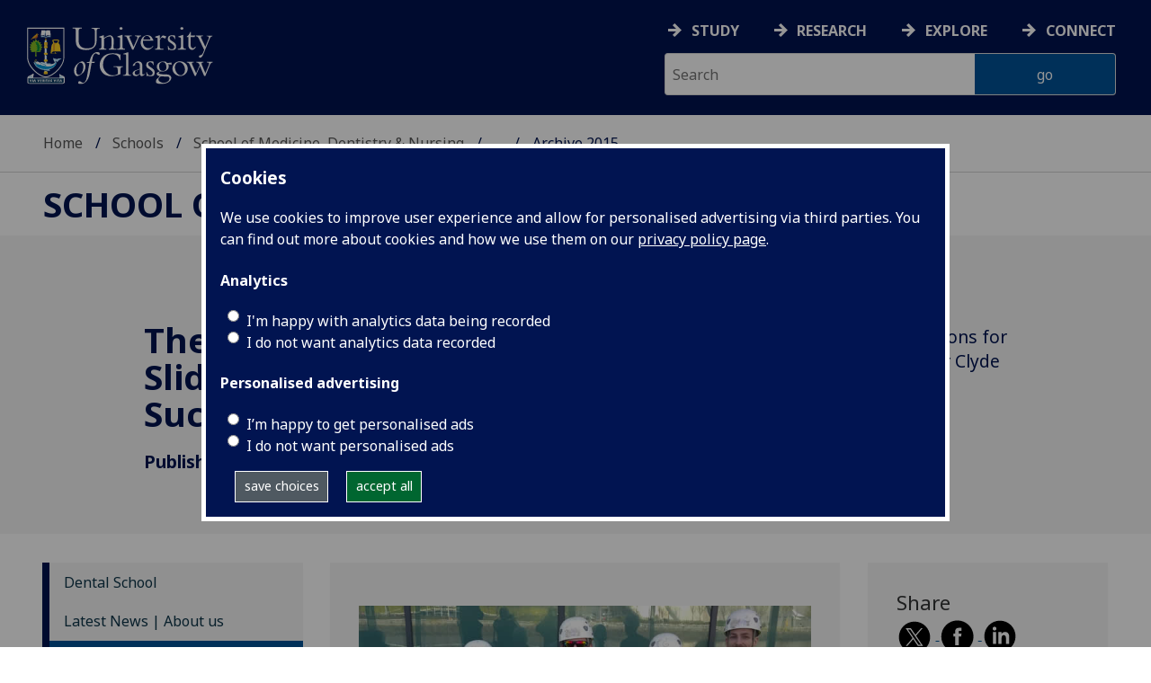

--- FILE ---
content_type: text/html; charset=UTF-8
request_url: https://www.gla.ac.uk/schools/medicine/dental/aboutus/news/archive2015/headline_403733_en.html
body_size: 10471
content:
  <!doctype html>
<html class="no-js" lang="en">
  <head>
    <meta charset="utf-8" />
    <meta name="viewport" content="width=device-width, initial-scale=1.0" />
    <title>University of Glasgow - Schools - School of Medicine, Dentistry &amp; Nursing - Dental School - Latest News | About us - News - Archive 2015 - Flying Molars</title>
    <meta http-equiv="X-UA-Compatible" content="IE=EDGE" />
    <link rel="canonical" href="https://www.gla.ac.uk/schools/medicine/dental/aboutus/news/archive2015/headline_403733_en.html" />
    <!--standard meta tags-->
	
	             
	<!--twitter meta tags-->
	<meta name="twitter:card" content="summary_large_image" />
	<meta name="twitter:site" content="@UofGlasgow" />
	<meta name="twitter:creator" content="@UofGlasgow" />
    <!--opengraph meta tags-->
    <meta name="og:title" content="The Flying Molars Zip Slide Team Enjoys Success" />
    <meta name="og:description" content="The Flying Molars enjoyed perfect conditions for their fundraising zip-slide across the river Clyde on a sunny Saturday, 18th April." />
    

      
<!-- navigation object : 3kHead -->
<!--icons-->
<meta name="mobile-web-app-capable" content="yes">
<meta name="theme-color" content="#003865">
<link rel="apple-touch-icon" sizes="128x128" href="/3t4/img/hd_hi.png">
<link rel="apple-touch-icon" sizes="64x64" href="/3t4/img/hd_small.png">
<link rel="stylesheet" type="text/css" media="print" href="https://www.gla.ac.uk/3t4/css/print.css" />
<!--<link media="screen" href="https://fonts.googleapis.com/css?family=Roboto+Slab:400,700&subset=cyrillic,cyrillic-ext,greek,greek-ext,latin-ext,vietnamese&display=swap" rel="stylesheet">-->
<!--<link media="screen" href="https://fonts.googleapis.com/css?family=PT+Sans:400,700&subset=cyrillic,cyrillic-ext,greek,greek-ext,latin-ext,vietnamese&display=swap" rel="stylesheet">-->
              <!--  <link rel="stylesheet" href="https://use.typekit.net/ogc2zcu.css"> -->
		<link rel="preload" as="style" media="screen" href="/3t4/css/font-awesome.min.css">

<script>
      var $function = {};
</script>

<script>
  var loaded = function(){document.body.style.visibility='visible';}
</script>

<noscript>
  <style>
    #leftNavlist nav ul li a,
    #leftNavlist nav ul li span {
      display: block;
    }

    #leftNav {
      width: 350px;
      box-shadow: 6px 0px 37px -9px rgba(0, 0, 0, 0.1);
      top: 128px;
    }

    #content-container {
      margin-top: 64px;
      padding: 3rem 3rem 1rem 3rem;
    }

    #main {
      margin-left: 350px;

    }

    .content_opener {
      display: initial !important;
    }

    body {
      visibility: visible !important;
    }
  </style>
  <link rel="stylesheet" type="text/css" media="screen" href="https://www.gla.ac.uk/3t4/css/noscript.css" />


</noscript>
<script>
  // Define dataLayer and the gtag function.
  window.dataLayer = window.dataLayer || [];
  function gtag(){dataLayer.push(arguments);}

var analytics_state = 'denied';
document.cookie.split(';').forEach(cook => {
        var currentCookie = cook.split('=');
        if(currentCookie[0].trim() == 'gu_analytics'){
            if(currentCookie[1].trim() == 'true'){
        analytics_state = 'granted';
    }
    }
    });

  gtag('consent', 'default', {
    'ad_storage': 'denied',
    'ad_user_data': 'denied',
    'ad_personalization': 'denied',
    'analytics_storage': analytics_state
  });

</script>
<!-- Google Tag Manager -->
<script>(function(w,d,s,l,i){w[l]=w[l]||[];w[l].push({'gtm.start':
new Date().getTime(),event:'gtm.js'});var f=d.getElementsByTagName(s)[0],
j=d.createElement(s),dl=l!='dataLayer'?'&l='+l:'';j.async=true;j.src=
'https://www.googletagmanager.com/gtm.js?id='+i+dl;f.parentNode.insertBefore(j,f);
})(window,document,'script','dataLayer','GTM-K4S47B4');</script>
<!-- End Google Tag Manager -->

      
            <base href="/schools/medicine/dental/aboutus/news/archive2015/headline_403733_en.html" />
                                </head>
<body style="visibility: hidden;" onload="loaded()">
    <!--noindex-->
            <div role="navigation" id="skip-to-content" aria-label="Skip to main content">
              <ul>
                <li>
              		<a href="#content-container">Skip to main content</a>
                 </li>
            	</ul>
          </div>
          <div role="complementary" aria-label="edit consent" id="editconsent" class="consent-switch">
            <p>
                <span class="consent-switch" id="consent-intro">The University of Glasgow uses cookies for analytics.
                Find out more about our <a href="https://www.gla.ac.uk/legal/privacy/">Privacy policy</a>.</span>
                <button class="button showsettings adjust-settings"  aria-label=" privacy settings"><img alt="settings icon" src="/3t4/img/cog-white.svg" class="consent-cog consent-switch"  aria-hidden="true" /><span class="consent-switch"> privacy settings</span></button>
                <button class="button showsettings accept-settings outside close consent-switch"  aria-label="accept"><span class="consent-switch">accept</span></button>
            </p>
        </div>
        <div id="gu-consent" role="complementary" aria-label="edit consent controls">
        <div id="consentinner">
        <h2>We use cookies</h2>
        <h3>Necessary cookies</h3>
        <p>Necessary cookies enable core functionality. The website cannot function properly without these cookies, and can only be disabled by changing your browser preferences.</p>
        <h3 id="analytics_cookies">Analytics cookies</h3>
        <p>Analytical cookies help us improve our website. We use Google Analytics. All data is anonymised.</p>
        <label for="analyticsallowed" class="switch" tabindex="0" >
        <span style="display:none;">Switch analytics</span> 
        <input aria-labelledby="analytics_cookies" name="analyticsallowed" data-cookie="gu_analytics" id="analyticsallowed" type="checkbox">
        <span class="slider round"></span>
        </label>
        <div class="status_wrapper">
        <span class="status analyticsallowed_status_on">ON</span>
        <span class="status analyticsallowed_status_off">OFF</span>
        </div>
        <h3 id="hotjar_cookies">Clarity</h3>
        <p>Clarity helps us to understand our users’ behaviour by visually representing their clicks, taps and scrolling. All data is anonymised.</p>
        <label for="hotjarallowed" class="switch" tabindex="0">
        <span style="display:none;">Switch clarity</span> 
        <input  aria-labelledby="hotjar_cookies" name="hotjarallowed" id="hotjarallowed" data-cookie="gu_hotjar" type="checkbox" >
        <span class="slider round"></span>
        </label>
        <div class="status_wrapper">
        <span class="status hotjarallowed_status_on">ON</span>
        <span class="status hotjarallowed_status_off">OFF</span>
        </div>

        <p><a href="https://www.gla.ac.uk/legal/privacy/">Privacy policy</a></p>
        <p><button class="showsettings close button">close</button></p>
        </div>
        </div>

	<div class="row" id="container">
			<div id="leftNav" class="show-for-small-only">
      			<div id="leftNavlist">

				<div id="search" style="display:none;">
<form action="//www.gla.ac.uk/search" method="get" id="cse-search-box-mobile">
	<input type="text" id="ssKeywordsMobile" name="query"  title="search" placeholder="Search" /><br />
  <input type="hidden" name="collection" value="staff-and-website-meta" />
	<!--<input type="radio" /> Website
	<input type="radio" /> Courses
	<input type="radio" /> Staff<br />-->
	<input type="submit" name="submit"  title="submit" value="go" id="ssSubmitMobile" />
</form>	
                                  <div id="quickSearch">
                                  	
                                  </div>
				</div>
				<nav id="mainNav">
                  <ul id="toplevelnav"><!-- navigation object : 0k Leftnav level 3 trail --><!--noindex--><ul id="toplevelnavtrail"><li><a href="/schools/medicine/dental/">Dental School</a></li><li><a href="/schools/medicine/dental/aboutus/">Latest News | About us</a></li><li><a href="/schools/medicine/dental/aboutus/news/">News</a></li><li><a href="/schools/medicine/dental/aboutus/news/archive2015/">Archive 2015</a></li></ul><!--endnoindex--></ul><!-- navigation object : 0k LeftNav children/siblings --><!--noindex--><ul class="section-navigation-siblings"><li><a href="/schools/medicine/dental/aboutus/news/archive2018/">Archive 2018</a></li><li><a href="/schools/medicine/dental/aboutus/news/archive2017/">Archive 2017</a></li><li><a href="/schools/medicine/dental/aboutus/news/archive2016/">Archive 2016</a></li><li><span class="currentbranch4"><a href="/schools/medicine/dental/aboutus/news/archive2015/">Archive 2015</a></span></li><li><a href="/schools/medicine/dental/aboutus/news/archive2014/">Archive 2014</a></li><li><a href="/schools/medicine/dental/aboutus/news/archive2013/">Archive 2013</a></li></ul><!--endnoindex-->
				</nav>
			</div>
		</div>
<div id="az" role="navigation" class="hide-for-small-only" aria-label="global navigation">
			<div id="azlinkscontainer" class="columns large-12 medium-12">
					<!-- navigation object : 3kGlobalNav -->
				<div id="searchrevealwrapper">
						<svg xmlns="http://www.w3.org/2000/svg" width="28px" height="28px" viewBox="0 0 20.39 20.24">
							<path  stroke="white" fill="white" d="M17.72,20.14l-4.79-4.79a8.36,8.36,0,1,1,2.54-2.61l4.82,4.82a1.17,1.17,0,0,1-.47,1.38l-0.72.72A1.19,1.19,0,0,1,17.72,20.14ZM13.93,8.35a5.58,5.58,0,1,0-5.58,5.58A5.57,5.57,0,0,0,13.93,8.35Z"></path>
						</svg>
				</div>
<!-- navigation object : 3kGlobalNav --><!--id:499580-->
<ul class="azlinks ">
<li><a href="/study/">Study</a></li>
<li><a href="/research/">Research</a></li>
<li><a href="/explore/">Explore</a></li>
<li><a href="/connect/">Connect</a></li>
</ul>
			</div>
			<div id="searchwrapper" class="columns large-6 medium-6">
						<form action="//www.gla.ac.uk/search" method="get" id="cse-search-box">
							<div class="row">
								<div class="columns large-8 medium-8" id="ssKeywordsContainer">
									<input type="text" id="ssKeywords" name="query" placeholder="Search" title="search" />
								</div>
                              <input type="hidden" name="collection" value="staff-and-website-meta" />

								<!--<input type="radio" /> Website

								<input type="radio" /> Courses

								<input type="radio" /> Staff<br />-->
								<div class="columns large-4 medium-4" id="ssSubmitContainer">
									<input type="submit" name="submit"  title="submit" value="go" id="ssSubmit" />
								</div>
							</div>
						</form>	
					</div>
				</div>


		<div id="main">
			<div id="main-inner" class="row">
				<header  id="header" class="columns large-12 medium-12 small-12">
					<div id="mobile-nav" class="show-for-small-only">
						<div class="menu-control-container" id="search-menu-container-mobile">
							<a class="open-search" tabindex="0" id="open-search-mobile" aria-label="open search" role="button">
						<svg xmlns="http://www.w3.org/2000/svg" viewBox="0 0 20.39 20.24">
                          <path   stroke="white" fill="white" d="M17.72,20.14l-4.79-4.79a8.36,8.36,0,1,1,2.54-2.61l4.82,4.82a1.17,1.17,0,0,1-.47,1.38l-0.72.72A1.19,1.19,0,0,1,17.72,20.14ZM13.93,8.35a5.58,5.58,0,1,0-5.58,5.58A5.57,5.57,0,0,0,13.93,8.35Z"><title>Search icon</title></path>
						</svg>

							</a>
						</div>
						<div class="menu-control-container" id="close-menu-container-mobile" style="display:none;">
							<a class="close-menu" tabindex="0" id="close-menu-mobile" aria-label="close menu" role="button">
								<svg xmlns="http://www.w3.org/2000/svg" viewBox="0 0 24.1 24.1">
									<path  stroke="white" fill="white" d="M16.32,12L23.8,4.57a1,1,0,0,0,0-1.42L21,0.3a1,1,0,0,0-1.42,0L12,7.78,4.57,0.3A1,1,0,0,0,3.14.3L0.3,3.15a1,1,0,0,0,0,1.42L7.78,12,0.3,19.53A1,1,0,0,0,.3,21L3.14,23.8a1,1,0,0,0,1.42,0L12,16.32l7.48,7.48a1,1,0,0,0,1.42,0L23.8,21a1,1,0,0,0,0-1.42Z"><title>Close menu icon</title></path>
								</svg>
							</a>
						</div>
						<div class="menu-control-container" id="open-menu-container-mobile">
							<a class="open-menu" tabindex="0" id="open-menu-mobile" aria-label="open menu" role="button">
								<svg xmlns="http://www.w3.org/2000/svg" viewBox="0 0 20 20">
									<rect  stroke="white" fill="white" width="20" height="4"><title>Menu icon bar 1</title></rect>
									<rect  stroke="white" fill="white" width="20" height="4" y="8"><title>Menu icon bar 2</title></rect>
									<rect  stroke="white" fill="white" width="20" height="4" y="16"><title>Menu icon bar 3</title></rect>
								</svg>

							</a>
						</div>
					</div>                                             
					<div id="header-logo">
                      <a href="https://www.gla.ac.uk" aria-label="University of Glasgow homepage">
                        <img id="small-logo" width="295" height="64" src="/3t4/img/ug-keyline.svg" class="hide-for-large-only" alt="University of Glasgow logo small" />
                        <img id="large-logo" width="210" height="66" src="/3t4/img/ug-keyline-large.svg" alt="University of Glasgow logo" class="hide-for-small-only double" />
                     </a>
					</div>

					<div id="breadcrumbs" role="navigation" aria-label="breadcrumbs">
						<ul class="clearfix">
                                                  <!-- breadcrumbs --> <li><a href="/">Home</a></li><li><a href="/schools/">Schools</a></li><li><a href="/schools/medicine/">School of Medicine, Dentistry &amp; Nursing</a></li><li><a href="/schools/medicine/dental/">Dental School</a></li><li><a href="/schools/medicine/dental/aboutus/">Latest News | About us</a></li><li><a href="/schools/medicine/dental/aboutus/news/">News</a></li><li>Archive 2015</li>
						</ul>
					</div>
				</header>
<!--endnoindex-->
				<div id="content-container">
                  <div id="content-container-inner" class="row">
					<!--content starts here-->
                                  <!--section header-->
                                  <section id="section-header" class="columns large-12 medium-12 small-12 main-feature" aria-labelledby="page-heading">
					<h1 id="page-heading"><!-- 0k Level 3 section link --><a href="/schools/medicine/">School of Medicine, Dentistry &amp; Nursing</a></h1>
                                                        
				</section>
<div id="section-navigation" class="columns large-3 medium-3 hide-for-small-only" role="navigation" aria-label="section navigation">
  <div id="section-navigation-inner">
    <div id="section-navigation-inner-ul-wrapper">
<!-- navigation object : 0k Leftnav level 3 trail --><!--noindex--><ul id="toplevelnavtrail"><li><a href="/schools/medicine/dental/">Dental School</a></li><li><a href="/schools/medicine/dental/aboutus/">Latest News | About us</a></li><li><a href="/schools/medicine/dental/aboutus/news/">News</a></li><li><a href="/schools/medicine/dental/aboutus/news/archive2015/">Archive 2015</a></li></ul><!--endnoindex--><!-- navigation object : 0k LeftNav children/siblings --><!--noindex--><ul class="section-navigation-siblings"><li><a href="/schools/medicine/dental/aboutus/news/archive2018/">Archive 2018</a></li><li><a href="/schools/medicine/dental/aboutus/news/archive2017/">Archive 2017</a></li><li><a href="/schools/medicine/dental/aboutus/news/archive2016/">Archive 2016</a></li><li><span class="currentbranch4"><a href="/schools/medicine/dental/aboutus/news/archive2015/">Archive 2015</a></span></li><li><a href="/schools/medicine/dental/aboutus/news/archive2014/">Archive 2014</a></li><li><a href="/schools/medicine/dental/aboutus/news/archive2013/">Archive 2013</a></li></ul><!--endnoindex-->
    </div>
  </div>
				</div>
<main id="main-content-wrapper" class="columns large-9 medium-9 small-12"><div data-contentid="403733" data-contentname="feature" data-modified="10/10/2022" data-islight="true"  class="feature-content feature-news light-grey center" data-isbanner="true" data-background-video="" data-background-image=""role="complementary">

<div class="feature-content-inner row">
<div class="columns large-12 medium-12 small-12 feature-content-header white"></div>
<div class="feature-content-block column large-6 medium-6 small-12 white">
<h2 class="socsci-resource-heading">The Flying Molars Zip Slide Team Enjoys Success</h2>
<p id="socsci-issuedate"><strong>Published: 24 April 2015</strong></p>
  
<p class="resource-type"></p>

</div>
  
<div class="feature-content-block column large-6 medium-6 small-12 white">
<p class="socsci-summary">The Flying Molars enjoyed perfect conditions for their fundraising zip-slide across the river Clyde on a sunny Saturday, 18th April.</p>
</div>
</div>
</div>

<div id="content_403733_wrapper" class="row standardContent">

<div id="content_403733" class="maincontent fullwidth columns content medium-12 large-8">
<span id="d.en.403733"></span>
<div class="maincontent-inner">

<p><img 
    loading="lazy"
    src="/media/Media_403726_smxx.jpg" 
    alt="The FLying Molars" 
    class="" title="<i>The Flying Molars: Hannah Lawler, Yulia Anopa, Greg Wilkie, Barry Phillips and Archie Maclellan – all in harness and ready to go</i>" 
    width="700"
    height="300"
    style="width: 700px; height: 300px; " 
/></p>
<p>On the sunny Spring afternoon of Saturday 18th of April, &lsquo;The Flying Molars&rsquo; team assembled on the glistening daffodil-lined esplanade of the south side of the River Clyde at Bells Bridge, joining the many others there participating in the University of Glasgow fund-raising zip-slide event that day.&nbsp; Each team member, Archie, Greg, Yulia, Fiona and Hannah squinted to look up to the distant basket hanging 150ft in the air on the other side of the river, next to Finnieston Crane. A tiny dot appeared on a barely visible line originating from the basket. The dot quickly became a zip slider zooming over the river to the platform on the other bank.&nbsp; Five such dots would soon be Flying Molars team members!</p>
<p>The smiles and laughter complemented the clear blue skies, whilst the nerves and anticipation of each participant were balanced by the slight chill in the crisp, fresh air. The nerves were too much for one team member, Fiona, who was substituted by keen Dental Appeal supporter Barry, who was then harnessed up with the rest of the team and ready to walk over the bridge. With a guest appearance from &lsquo;Pedalling Prof&rsquo; Al Ross, on his bike and several other supporters, the team posed for photographs in their helmets.</p>
<p>Fiona and many other supporters stood with cameras poised as first zipper of the group, Barry, zoomed across above the crowds. Next up was Yulia, who seemed to be just a flash of red flying through the air, then Hannah, whose gymnast skills produced a very elegant zip. Archie&rsquo;s height must have made him less aerodynamic , since he started fast but a slow finish left him short of the landing platform, and he was barely on the ground before Greg&rsquo;s confident, nearly horizontal &nbsp;pose had the crowds cheering as he swept&nbsp; past. Spirits were high as the relieved team members congratulated each other afterwards and reviewed the <a href="/media/Media_403728_smxx.mp4" data-ga='{"category":"media", "action":"clicked", "label":"403728"}' >Video Clips</a>&zwnj;.&nbsp; No one ended up in the Clyde, despite Greg&rsquo;s claims that an unexpected dip in the river wouldn&rsquo;t be so bad.</p>
<p>Well done Team &lsquo;F lying Molars&rsquo; and thanks to all who donated and/or came along on the day to support the team.The zip slide event has so far raised a total of &pound;726 for the University of Glasgow Dental Appeal and donations can still be made at <a href="https://www.justgiving.com/Flying-Molars">https://www.justgiving.com/Flying-Molars</a>.</p>

<hr />

<p class="smalltext"></p>
    <p id="issuedate"><strong>First published: 24 April 2015</strong></p>
<div class="linkToIndex">
    <p class="smalltext"><!-- navigation object : link to index -->&lt;&lt;  <a href="/schools/medicine/dental/aboutus/news/archive2015/">Archive 2015</a></p>
</div>
<div class="prevNext" style="display: none;">
    <div class="prevHomeNext"><p class="smalltext"><!-- navigation object : 0rHorizons - prev --><a href="/schools/medicine/dental/aboutus/news/archive2015/headline_404241_en.html" >&lt;&lt; previous story</a></p></div>
    <div class="prevHomeNext"><p class="smalltext" style="text-align: center"><a href="../">in this issue</a></p></div>
    <div class="prevHomeNext"><p class="smalltext" style="text-align: right;"><!-- navigation object : 0rHorizons - next --><a href="/schools/medicine/dental/aboutus/news/archive2015/headline_403630_en.html" >next story &gt;&gt;</a></p></div>

</div>
<br style="font-size:1px; line-height: 0; height: 0; clear:right;" />
</div>
</div>

<!--new quick links-->
<div class="columns content large-4 medium-4 links"  data-sticky-container>

<div id="share">


</div>
<!--end new quick links-->
</div>	<!--content ends here-->

<div style="clear:both;"></div>
<!--end content-container-inner-->
</main>
<!--end content-container-->
</div>
				</div>
				<footer class="row">
          <!--noindex-->
					<div id="btt" class="row">
						<a href="#" id="backtotop">Back to the top</a>
					</div>
					<div id="footerContact" class="row">
						<!-- navigation object : 3k footer global --><div class="columns large-3 medium-3 small-12">
<h2><a href="/study/">STUDY</a></h2>
<ul>
<li><a href="/subjects/">Subjects A-Z</a></li>
<li><a href="/undergraduate/">Undergraduate</a></li>
<li><a href="/postgraduate/">Postgraduate</a></li>
<li><a href="/study/online/">Online study</a></li>
<li><a href="/study/short/">Short courses</a></li>
<li><a href="/international/">International students</a></li>
<li><a href="/study/studentlife/">Student life</a></li>
<li><a href="/scholarships/">Scholarships and&nbsp;funding</a></li>
<li><a href="/explore/visit/">Visit us / Open Days</a></li>
</ul>
</div>
<div class="columns large-3 medium-3 small-12">
<h2><a href="/research/">RESEARCH</a></h2>
<ul>
<li><a href="/research/az/">Research units A-Z</a></li>
<li><a href="/postgraduate/research/">Research opportunities A-Z</a></li>
<li><a href="/research/beacons/">Glasgow Research Beacons</a></li>
<li><a href="/research/strategy/">Research strategy &amp; policies</a></li>
<li>Research excellence</li>
<li><a href="/research/ourresearchenvironment/">Our research environment</a></li>
</ul>
</div>
<div class="columns large-3 medium-3 small-12">
<h2><a href="/explore/">EXPLORE</a></h2>
<ul>
<li><a href="/explore/meetglasgow/">Meet World Changing Glasgow</a></li>
<li><a href="/study/studentlife/glasgow/">City of Glasgow</a></li>
<li><a href="/explore/visit/">Visit us</a></li>
<li><a href="/explore/accessibility/">Accessibility</a></li>
<li><a href="/explore/maps/">Maps and travel</a></li>
<li><a href="/news/">News</a>&nbsp;</li>
<li><a href="/events/">Events</a></li>
<li><a href="/schools/">Schools</a></li>
<li><a href="/colleges/">Colleges</a></li>
<li><a href="/myglasgow/services/">Services</a></li>
<li><a href="/myglasgow/library/">Library</a></li>
<li><a href="/explore/strategies/">University strategies</a></li>
</ul>
</div>
<div class="columns large-3 medium-3 small-12">
<h2><a href="/connect/">CONNECT</a></h2>
<ul>
<li><a href="/stafflist/">Staff A-Z</a></li>
<li><a href="/alumni/">Information for our alumni</a></li>
<li><a href="/connect/supportus/">Support us</a></li>
<li><a href="/connect/businessandinnovation/">Business &amp; innovation</a></li>
<li><a href="/connect/publicengagement/">Community and public engagement</a></li>
<li><a href="/study/studentlife/askastudent/">Ask a student</a></li>
<li><a href="/connect/complaints/">Complaints</a></li>
</ul>
<h2><a href="https://jobs.gla.ac.uk/">JOBS AT GLASGOW</a></h2>
<ul>
<li><a href="https://jobs.gla.ac.uk/">Current vacancies</a></li>
</ul>
</div>
					</div>
                  <div id="footerNav" class="row">
						<div class="columns large-3 medium-6 small-12">
							                          <p><a href="/"><img loading="lazy" src="/3t4/img/marque.svg" width="225" height="70"  style="height:70px; width:auto" alt="University of Glasgow" />
                            </a></p>
													<!-- navigation object : social --><ul class="social list-inline">
    <li class="facebook">
        <a href="https://www.facebook.com/UofGlasgow">
            <img loading="lazy" src="/3t4/img/fb.svg" width="40" height="40" alt="Facebook">
        </a>
    </li>
    <li class="bluesky">
        <a href="https://bsky.app/profile/uofglasgow.bsky.social">
            <img loading="lazy" src="/3t4/img/bluesky.svg" width="40" height="40" alt="Bluesky">
        </a>
    </li>
    <li class="instagram">
        <a href="https://www.instagram.com/uofglasgow/">
            <img loading="lazy" src="/3t4/img/inst.svg" width="40" height="40" alt="Instagram">
        </a>
    </li>
    <li class="youtube">
        <a href="https://www.youtube.com/uofglasgow">
            <img loading="lazy" src="/3t4/img/yt.svg" width="40" height="40" alt="YouTube">
        </a>
    </li>

   <li class="twitter">
        <a href="https://twitter.com/UofGlasgow">
            <img loading="lazy" src="/3t4/img/tw.svg" width="40" height="40" alt="Twitter">
        </a>
    </li>

 <li class="tiktok">
        <a href="https://www.tiktok.com/@uofglasgow">
            <img loading="lazy" src="/3t4/img/tiktok.svg" width="40" height="40" alt="tiktok">
        </a>
    </li>

<li class="Linkedin">
        <a href="https://www.linkedin.com/school/university-of-glasgow/">
            <img loading="lazy" src="/3t4/img/linkedin.svg" width="40" height="40" alt="Linkedin">
        </a>
    </li>


</ul>


<ul class="social list-inline">
    <li class="bilibili">
        <a href="https://space.bilibili.com/605694153/">
            <img loading="lazy" src="/3t4/img/bililbili.svg" width="40" height="40" alt="bilibili">
        </a>
    </li>
    <li class="little-red-book">
        <a href="https://www.xiaohongshu.com/user/profile/6276aff4000000002102065b">
            <img loading="lazy" src="/3t4/img/little-red-book.svg" width="40" height="40" alt="Little Red Book">
        </a>
    </li>
    <li class="wechat">
        <a href="https://mp.weixin.qq.com/mp/profile_ext?action=home&__biz=MzI4NzIwNzM2MQ==#wechat_redirect">
            <img loading="lazy" src="/3t4/img/wechat.svg" width="40" height="40" alt="WeChat">
        </a>
    </li>
    <li class="weibo">
        <a href="https://weibo.com/u/2859621674">
            <img loading="lazy" src="/3t4/img/weibo.svg" width="40" height="40" alt="Weibo">
        </a>
    </li>
</ul>
                          <p>The University of Glasgow is a registered Scottish charity: Registration Number SC004401</p>
						</div>
						<div class="columns large-3 medium-3 small-12">
        <h2><!-- navigation object : 0k Level 3 section link --><a href="/schools/medicine/">School of Medicine, Dentistry &amp; Nursing</a></h2>
        <ul>
            <li><a href="/schools/medicine/contact/">Contact us</a></li>
        </ul>
                          <!-- navigation object : xk Additional footer content -->
						</div>
						<div class="columns large-3 medium-3 small-12">
							<h2>Legal</h2>
<ul>
                        <li><a href="/legal/accessibility/">Accessibility statement</a></li>
                        <li><a href="/foi/">Freedom of information</a></li>
                        <li><a href="/legal/freedomofinformation/foipublicationscheme/">FOI publication scheme</a></li>
                        <li><a href="/legal/modernslaveryact/">Modern Slavery Statement</a></li>
                        <li><a href="/legal/privacy/">Privacy and cookies</a></li>
                        <li><a href="/legal/termsofuse/">Terms of use</a></li>
                    </ul>
						</div>
						<div class="columns large-3 medium-3 small-12">
<h2>Current students</h2>
<ul>
  <li><a href="/myglasgow/students/">MyGlasgow Students</a></li>
</ul>
<h2>Staff</h2>
<ul>
  <li><a href="/myglasgow/staff/">MyGlasgow Staff</a></li>
</ul>
						</div>
            <div class="columns large-6 medium-6 small-12"></div>
            <div class="columns large-6 medium-6 small-12">
              <!--badges-->
              <div class="row">
<div class="columns large-6 medium-6 small-12">
</div>
<div class="columns large-6 medium-6 small-12" id="footer-badges">
<a id="uoty" href="https://www.gla.ac.uk/myglasgow/sexual-violence-harassment-support/">
        <picture>
            <source srcset="/3t4/img/svh.webp" type="image/webp">
            <source srcset="/3t4/img/svh.png" type="image/png"> 
            <img id="footer-badge" src="/3t4/img/svh.webp" width="700" height="300" alt="together against gender-based violence">
        </picture> 
        </a><br />
<!--<a href="#">
        <picture>
            <source srcset="/3t4/img/scottish-university-of-the-year-2024.webp" type="image/webp">
            <source srcset="/3t4/img/scottish-university-of-the-year-2024.png" type="image/png"> 
            <img id="footer-badge" src="/3t4/img/scottish-university-of-the-year-2024.webp" alt="University of the Year 2024">
        </picture> 
</a>-->
</div>
</div>
            </div>   
					</div>
					<!--endnoindex-->
				</footer>
			</div>
		</div>

	</div>
	
<!-- navigation object : 3kFooterScripts -->					<link rel="stylesheet" type="text/css" media="screen" href="https://www.gla.ac.uk/3t4/css/main.css?_=1769003603" />
				    <script src="https://www.gla.ac.uk/3t4/js/main.min.js?_=1769003600"></script>
    <script>
document.addEventListener("DOMContentLoaded", function () {loaded()});
</script>


  </body>
</html>

--- FILE ---
content_type: application/javascript
request_url: https://www.gla.ac.uk/3t4/js/dist/gu-feature.473993e7.js
body_size: 1471
content:
"use strict";(self.webpackChunkuniversity_of_glasgow=self.webpackChunkuniversity_of_glasgow||[]).push([[8590],{7815:function(e,t,i){i.r(t),i.d(t,{default:function(){return Feature}});var s=i(2627);class Feature{constructor(e,t){var i;if(this.el=e,this.id=t,this.islight=this.el.dataset.islight??!1,this.backgroundimage=this.el.dataset.backgroundImage??!1,this.backgroundvideo=this.el.dataset.backgroundVideo??!1,this.isbanner="true"===this.el.dataset.isbanner,this.stackcontent=this.el.dataset.stackcontent??!1,this.contentblocks=this.el.querySelectorAll(".feature-content-block"),this.scrollsnap(),this.prevSibling=this.el.previousElementSibling,s.A.adjustpullquotes(this.el),"div"===(null===(i=this.prevSibling)||void 0===i?void 0:i.tagName.toLowerCase())&&this.prevSibling.classList.contains("standardContent")&&this.el.classList.add("topmargin"),this.isbanner)try{this.makeBanner()}catch(e){console.error("Error in makeBanner:",e)}if(this.islight&&this.setlight(),this.backgroundimage)try{this.observeBackgroundImage()}catch(e){console.error("Error in observeBackgroundImage:",e)}if(this.backgroundvideo)try{this.insertbackgroundvideo()}catch(e){console.error("Error in insertbackgroundvideo:",e)}if(this.stackcontent)try{this.stackcontentrows()}catch(e){console.error("Error in stackcontentrows:",e)}try{this.featureblocks()}catch(e){console.error("Error in featureblocks:",e)}}observeBackgroundImage(){const e=new IntersectionObserver((t=>{t.forEach((t=>{t.isIntersecting&&(this.insertbackgroundimage(),e.disconnect())}))}),{threshold:.1});e.observe(this.el)}insertbackgroundimage(){this.el.style.backgroundImage=`url(${this.backgroundimage})`,this.el.classList.add("hasbackgroundimage")}insertbackgroundvideo(){this.el.classList.add("hasbackgroundvideo"),this.el.insertAdjacentHTML("beforeend",`\n            <video autoplay muted loop class="feature-background-video" id="feature-video-${this.id}">\n                <source src="${this.backgroundvideo}" type="video/mp4">\n            </video>\n            <div class="feature-video-controls">\n                <button class="feature-video-play" id="feature-video-play-${this.id}" style="display:none;" data-featureid="${this.id}">\n                    <img style="width:50px; height:50px;" alt="play background video" src="/3t4/img/play.svg" />\n                </button>\n                <button class="feature-video-pause" id="feature-video-pause-${this.id}" data-featureid="${this.id}">\n                    <img style="width:50px; height:50px;" alt="pause background video" src="/3t4/img/pause.svg" />\n                </button>\n            </div>\n        `);const e=document.getElementById(`feature-video-${this.id}`);new ResizeObserver((()=>{this.centerDivVertically(this.el,e)})).observe(e),this.videocontrols()}centerDivVertically(e,t){const i=(e.clientHeight-t.clientHeight)/2;t.style.top=`${i}px`}setlight(){this.el.classList.add("islight")}videocontrols(){document.querySelector(".feature-video-pause").addEventListener("click",(e=>{const t=e.currentTarget.dataset.featureid;document.querySelector(`#feature-video-${t}`).pause(),document.querySelector(`#feature-video-pause-${t}`).style.display="none",document.querySelector(`#feature-video-play-${t}`).style.display="inline"})),document.querySelector(".feature-video-play").addEventListener("click",(e=>{const t=e.currentTarget.dataset.featureid;document.querySelector(`#feature-video-${t}`).play(),document.querySelector(`#feature-video-pause-${t}`).style.display="inline",document.querySelector(`#feature-video-play-${t}`).style.display="none"}))}featureblocks(){this.contentblocks.forEach((e=>{0===e.innerHTML.trim().length&&e.classList.add("isempty"),e.querySelectorAll("li").forEach((e=>{e.querySelector("a")&&e.classList.add("haslink")}))}))}scrollsnap(){}stackcontentrows(){this.el.querySelectorAll(".feature-content-block").forEach((e=>{e.classList.add("large-12","medium-12"),e.classList.remove("large-6","medium-6")}))}makeBanner(){document.querySelector("#section-navigation").insertAdjacentElement("beforebegin",this.el),this.el.classList.add("isbanner")}}}}]);
//# sourceMappingURL=gu-feature.473993e7.js.map